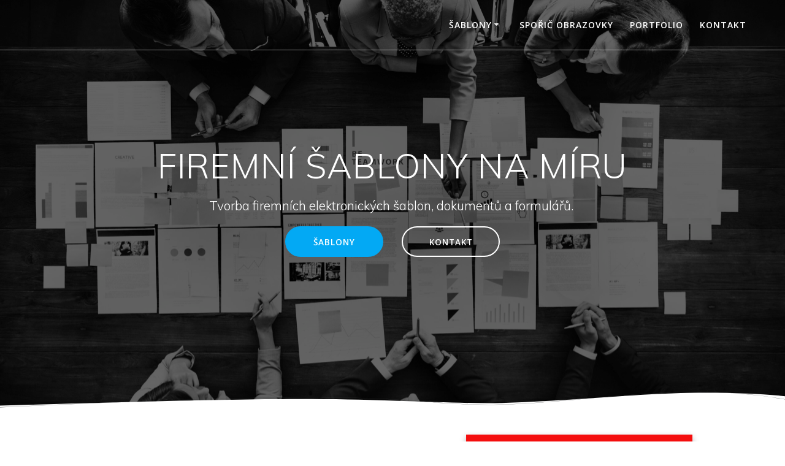

--- FILE ---
content_type: text/html; charset=UTF-8
request_url: https://firemni-sablony.cz/powerpoint-sablony/
body_size: 9951
content:
<!DOCTYPE html>
<html lang="cs">
<head>
    <meta charset="UTF-8">
    <meta name="viewport" content="width=device-width, initial-scale=1">
    <link rel="profile" href="https://gmpg.org/xfn/11">

	    <script>
        (function (exports, d) {
            var _isReady = false,
                _event,
                _fns = [];

            function onReady(event) {
                d.removeEventListener("DOMContentLoaded", onReady);
                _isReady = true;
                _event = event;
                _fns.forEach(function (_fn) {
                    var fn = _fn[0],
                        context = _fn[1];
                    fn.call(context || exports, window.jQuery);
                });
            }

            function onReadyIe(event) {
                if (d.readyState === "complete") {
                    d.detachEvent("onreadystatechange", onReadyIe);
                    _isReady = true;
                    _event = event;
                    _fns.forEach(function (_fn) {
                        var fn = _fn[0],
                            context = _fn[1];
                        fn.call(context || exports, event);
                    });
                }
            }

            d.addEventListener && d.addEventListener("DOMContentLoaded", onReady) ||
            d.attachEvent && d.attachEvent("onreadystatechange", onReadyIe);

            function domReady(fn, context) {
                if (_isReady) {
                    fn.call(context, _event);
                }

                _fns.push([fn, context]);
            }

            exports.mesmerizeDomReady = domReady;
        })(window, document);
    </script>
	<title>PowerPoint šablony &#8211; Firemní šablony</title>
<meta name='robots' content='max-image-preview:large' />
	<style>img:is([sizes="auto" i], [sizes^="auto," i]) { contain-intrinsic-size: 3000px 1500px }</style>
	<link rel='dns-prefetch' href='//fonts.googleapis.com' />
<link rel="alternate" type="application/rss+xml" title="Firemní šablony &raquo; RSS zdroj" href="https://firemni-sablony.cz/feed/" />
<link rel="alternate" type="application/rss+xml" title="Firemní šablony &raquo; RSS komentářů" href="https://firemni-sablony.cz/comments/feed/" />
<script type="text/javascript">
/* <![CDATA[ */
window._wpemojiSettings = {"baseUrl":"https:\/\/s.w.org\/images\/core\/emoji\/16.0.1\/72x72\/","ext":".png","svgUrl":"https:\/\/s.w.org\/images\/core\/emoji\/16.0.1\/svg\/","svgExt":".svg","source":{"concatemoji":"https:\/\/firemni-sablony.cz\/wp-includes\/js\/wp-emoji-release.min.js?ver=6.8.3"}};
/*! This file is auto-generated */
!function(s,n){var o,i,e;function c(e){try{var t={supportTests:e,timestamp:(new Date).valueOf()};sessionStorage.setItem(o,JSON.stringify(t))}catch(e){}}function p(e,t,n){e.clearRect(0,0,e.canvas.width,e.canvas.height),e.fillText(t,0,0);var t=new Uint32Array(e.getImageData(0,0,e.canvas.width,e.canvas.height).data),a=(e.clearRect(0,0,e.canvas.width,e.canvas.height),e.fillText(n,0,0),new Uint32Array(e.getImageData(0,0,e.canvas.width,e.canvas.height).data));return t.every(function(e,t){return e===a[t]})}function u(e,t){e.clearRect(0,0,e.canvas.width,e.canvas.height),e.fillText(t,0,0);for(var n=e.getImageData(16,16,1,1),a=0;a<n.data.length;a++)if(0!==n.data[a])return!1;return!0}function f(e,t,n,a){switch(t){case"flag":return n(e,"\ud83c\udff3\ufe0f\u200d\u26a7\ufe0f","\ud83c\udff3\ufe0f\u200b\u26a7\ufe0f")?!1:!n(e,"\ud83c\udde8\ud83c\uddf6","\ud83c\udde8\u200b\ud83c\uddf6")&&!n(e,"\ud83c\udff4\udb40\udc67\udb40\udc62\udb40\udc65\udb40\udc6e\udb40\udc67\udb40\udc7f","\ud83c\udff4\u200b\udb40\udc67\u200b\udb40\udc62\u200b\udb40\udc65\u200b\udb40\udc6e\u200b\udb40\udc67\u200b\udb40\udc7f");case"emoji":return!a(e,"\ud83e\udedf")}return!1}function g(e,t,n,a){var r="undefined"!=typeof WorkerGlobalScope&&self instanceof WorkerGlobalScope?new OffscreenCanvas(300,150):s.createElement("canvas"),o=r.getContext("2d",{willReadFrequently:!0}),i=(o.textBaseline="top",o.font="600 32px Arial",{});return e.forEach(function(e){i[e]=t(o,e,n,a)}),i}function t(e){var t=s.createElement("script");t.src=e,t.defer=!0,s.head.appendChild(t)}"undefined"!=typeof Promise&&(o="wpEmojiSettingsSupports",i=["flag","emoji"],n.supports={everything:!0,everythingExceptFlag:!0},e=new Promise(function(e){s.addEventListener("DOMContentLoaded",e,{once:!0})}),new Promise(function(t){var n=function(){try{var e=JSON.parse(sessionStorage.getItem(o));if("object"==typeof e&&"number"==typeof e.timestamp&&(new Date).valueOf()<e.timestamp+604800&&"object"==typeof e.supportTests)return e.supportTests}catch(e){}return null}();if(!n){if("undefined"!=typeof Worker&&"undefined"!=typeof OffscreenCanvas&&"undefined"!=typeof URL&&URL.createObjectURL&&"undefined"!=typeof Blob)try{var e="postMessage("+g.toString()+"("+[JSON.stringify(i),f.toString(),p.toString(),u.toString()].join(",")+"));",a=new Blob([e],{type:"text/javascript"}),r=new Worker(URL.createObjectURL(a),{name:"wpTestEmojiSupports"});return void(r.onmessage=function(e){c(n=e.data),r.terminate(),t(n)})}catch(e){}c(n=g(i,f,p,u))}t(n)}).then(function(e){for(var t in e)n.supports[t]=e[t],n.supports.everything=n.supports.everything&&n.supports[t],"flag"!==t&&(n.supports.everythingExceptFlag=n.supports.everythingExceptFlag&&n.supports[t]);n.supports.everythingExceptFlag=n.supports.everythingExceptFlag&&!n.supports.flag,n.DOMReady=!1,n.readyCallback=function(){n.DOMReady=!0}}).then(function(){return e}).then(function(){var e;n.supports.everything||(n.readyCallback(),(e=n.source||{}).concatemoji?t(e.concatemoji):e.wpemoji&&e.twemoji&&(t(e.twemoji),t(e.wpemoji)))}))}((window,document),window._wpemojiSettings);
/* ]]> */
</script>
<link rel='stylesheet' id='companion-bundle-css' href="" data-href='https://firemni-sablony.cz/wp-content/plugins/mesmerize-companion/theme-data/mesmerize/assets/css/companion.bundle.min.css?ver=1.6.110' type='text/css' media='all' />
<style id='wp-emoji-styles-inline-css' type='text/css'>

	img.wp-smiley, img.emoji {
		display: inline !important;
		border: none !important;
		box-shadow: none !important;
		height: 1em !important;
		width: 1em !important;
		margin: 0 0.07em !important;
		vertical-align: -0.1em !important;
		background: none !important;
		padding: 0 !important;
	}
</style>
<link rel='stylesheet' id='wp-block-library-css' href='https://firemni-sablony.cz/wp-includes/css/dist/block-library/style.min.css?ver=6.8.3' type='text/css' media='all' />
<style id='classic-theme-styles-inline-css' type='text/css'>
/*! This file is auto-generated */
.wp-block-button__link{color:#fff;background-color:#32373c;border-radius:9999px;box-shadow:none;text-decoration:none;padding:calc(.667em + 2px) calc(1.333em + 2px);font-size:1.125em}.wp-block-file__button{background:#32373c;color:#fff;text-decoration:none}
</style>
<style id='global-styles-inline-css' type='text/css'>
:root{--wp--preset--aspect-ratio--square: 1;--wp--preset--aspect-ratio--4-3: 4/3;--wp--preset--aspect-ratio--3-4: 3/4;--wp--preset--aspect-ratio--3-2: 3/2;--wp--preset--aspect-ratio--2-3: 2/3;--wp--preset--aspect-ratio--16-9: 16/9;--wp--preset--aspect-ratio--9-16: 9/16;--wp--preset--color--black: #000000;--wp--preset--color--cyan-bluish-gray: #abb8c3;--wp--preset--color--white: #ffffff;--wp--preset--color--pale-pink: #f78da7;--wp--preset--color--vivid-red: #cf2e2e;--wp--preset--color--luminous-vivid-orange: #ff6900;--wp--preset--color--luminous-vivid-amber: #fcb900;--wp--preset--color--light-green-cyan: #7bdcb5;--wp--preset--color--vivid-green-cyan: #00d084;--wp--preset--color--pale-cyan-blue: #8ed1fc;--wp--preset--color--vivid-cyan-blue: #0693e3;--wp--preset--color--vivid-purple: #9b51e0;--wp--preset--gradient--vivid-cyan-blue-to-vivid-purple: linear-gradient(135deg,rgba(6,147,227,1) 0%,rgb(155,81,224) 100%);--wp--preset--gradient--light-green-cyan-to-vivid-green-cyan: linear-gradient(135deg,rgb(122,220,180) 0%,rgb(0,208,130) 100%);--wp--preset--gradient--luminous-vivid-amber-to-luminous-vivid-orange: linear-gradient(135deg,rgba(252,185,0,1) 0%,rgba(255,105,0,1) 100%);--wp--preset--gradient--luminous-vivid-orange-to-vivid-red: linear-gradient(135deg,rgba(255,105,0,1) 0%,rgb(207,46,46) 100%);--wp--preset--gradient--very-light-gray-to-cyan-bluish-gray: linear-gradient(135deg,rgb(238,238,238) 0%,rgb(169,184,195) 100%);--wp--preset--gradient--cool-to-warm-spectrum: linear-gradient(135deg,rgb(74,234,220) 0%,rgb(151,120,209) 20%,rgb(207,42,186) 40%,rgb(238,44,130) 60%,rgb(251,105,98) 80%,rgb(254,248,76) 100%);--wp--preset--gradient--blush-light-purple: linear-gradient(135deg,rgb(255,206,236) 0%,rgb(152,150,240) 100%);--wp--preset--gradient--blush-bordeaux: linear-gradient(135deg,rgb(254,205,165) 0%,rgb(254,45,45) 50%,rgb(107,0,62) 100%);--wp--preset--gradient--luminous-dusk: linear-gradient(135deg,rgb(255,203,112) 0%,rgb(199,81,192) 50%,rgb(65,88,208) 100%);--wp--preset--gradient--pale-ocean: linear-gradient(135deg,rgb(255,245,203) 0%,rgb(182,227,212) 50%,rgb(51,167,181) 100%);--wp--preset--gradient--electric-grass: linear-gradient(135deg,rgb(202,248,128) 0%,rgb(113,206,126) 100%);--wp--preset--gradient--midnight: linear-gradient(135deg,rgb(2,3,129) 0%,rgb(40,116,252) 100%);--wp--preset--font-size--small: 13px;--wp--preset--font-size--medium: 20px;--wp--preset--font-size--large: 36px;--wp--preset--font-size--x-large: 42px;--wp--preset--spacing--20: 0.44rem;--wp--preset--spacing--30: 0.67rem;--wp--preset--spacing--40: 1rem;--wp--preset--spacing--50: 1.5rem;--wp--preset--spacing--60: 2.25rem;--wp--preset--spacing--70: 3.38rem;--wp--preset--spacing--80: 5.06rem;--wp--preset--shadow--natural: 6px 6px 9px rgba(0, 0, 0, 0.2);--wp--preset--shadow--deep: 12px 12px 50px rgba(0, 0, 0, 0.4);--wp--preset--shadow--sharp: 6px 6px 0px rgba(0, 0, 0, 0.2);--wp--preset--shadow--outlined: 6px 6px 0px -3px rgba(255, 255, 255, 1), 6px 6px rgba(0, 0, 0, 1);--wp--preset--shadow--crisp: 6px 6px 0px rgba(0, 0, 0, 1);}:where(.is-layout-flex){gap: 0.5em;}:where(.is-layout-grid){gap: 0.5em;}body .is-layout-flex{display: flex;}.is-layout-flex{flex-wrap: wrap;align-items: center;}.is-layout-flex > :is(*, div){margin: 0;}body .is-layout-grid{display: grid;}.is-layout-grid > :is(*, div){margin: 0;}:where(.wp-block-columns.is-layout-flex){gap: 2em;}:where(.wp-block-columns.is-layout-grid){gap: 2em;}:where(.wp-block-post-template.is-layout-flex){gap: 1.25em;}:where(.wp-block-post-template.is-layout-grid){gap: 1.25em;}.has-black-color{color: var(--wp--preset--color--black) !important;}.has-cyan-bluish-gray-color{color: var(--wp--preset--color--cyan-bluish-gray) !important;}.has-white-color{color: var(--wp--preset--color--white) !important;}.has-pale-pink-color{color: var(--wp--preset--color--pale-pink) !important;}.has-vivid-red-color{color: var(--wp--preset--color--vivid-red) !important;}.has-luminous-vivid-orange-color{color: var(--wp--preset--color--luminous-vivid-orange) !important;}.has-luminous-vivid-amber-color{color: var(--wp--preset--color--luminous-vivid-amber) !important;}.has-light-green-cyan-color{color: var(--wp--preset--color--light-green-cyan) !important;}.has-vivid-green-cyan-color{color: var(--wp--preset--color--vivid-green-cyan) !important;}.has-pale-cyan-blue-color{color: var(--wp--preset--color--pale-cyan-blue) !important;}.has-vivid-cyan-blue-color{color: var(--wp--preset--color--vivid-cyan-blue) !important;}.has-vivid-purple-color{color: var(--wp--preset--color--vivid-purple) !important;}.has-black-background-color{background-color: var(--wp--preset--color--black) !important;}.has-cyan-bluish-gray-background-color{background-color: var(--wp--preset--color--cyan-bluish-gray) !important;}.has-white-background-color{background-color: var(--wp--preset--color--white) !important;}.has-pale-pink-background-color{background-color: var(--wp--preset--color--pale-pink) !important;}.has-vivid-red-background-color{background-color: var(--wp--preset--color--vivid-red) !important;}.has-luminous-vivid-orange-background-color{background-color: var(--wp--preset--color--luminous-vivid-orange) !important;}.has-luminous-vivid-amber-background-color{background-color: var(--wp--preset--color--luminous-vivid-amber) !important;}.has-light-green-cyan-background-color{background-color: var(--wp--preset--color--light-green-cyan) !important;}.has-vivid-green-cyan-background-color{background-color: var(--wp--preset--color--vivid-green-cyan) !important;}.has-pale-cyan-blue-background-color{background-color: var(--wp--preset--color--pale-cyan-blue) !important;}.has-vivid-cyan-blue-background-color{background-color: var(--wp--preset--color--vivid-cyan-blue) !important;}.has-vivid-purple-background-color{background-color: var(--wp--preset--color--vivid-purple) !important;}.has-black-border-color{border-color: var(--wp--preset--color--black) !important;}.has-cyan-bluish-gray-border-color{border-color: var(--wp--preset--color--cyan-bluish-gray) !important;}.has-white-border-color{border-color: var(--wp--preset--color--white) !important;}.has-pale-pink-border-color{border-color: var(--wp--preset--color--pale-pink) !important;}.has-vivid-red-border-color{border-color: var(--wp--preset--color--vivid-red) !important;}.has-luminous-vivid-orange-border-color{border-color: var(--wp--preset--color--luminous-vivid-orange) !important;}.has-luminous-vivid-amber-border-color{border-color: var(--wp--preset--color--luminous-vivid-amber) !important;}.has-light-green-cyan-border-color{border-color: var(--wp--preset--color--light-green-cyan) !important;}.has-vivid-green-cyan-border-color{border-color: var(--wp--preset--color--vivid-green-cyan) !important;}.has-pale-cyan-blue-border-color{border-color: var(--wp--preset--color--pale-cyan-blue) !important;}.has-vivid-cyan-blue-border-color{border-color: var(--wp--preset--color--vivid-cyan-blue) !important;}.has-vivid-purple-border-color{border-color: var(--wp--preset--color--vivid-purple) !important;}.has-vivid-cyan-blue-to-vivid-purple-gradient-background{background: var(--wp--preset--gradient--vivid-cyan-blue-to-vivid-purple) !important;}.has-light-green-cyan-to-vivid-green-cyan-gradient-background{background: var(--wp--preset--gradient--light-green-cyan-to-vivid-green-cyan) !important;}.has-luminous-vivid-amber-to-luminous-vivid-orange-gradient-background{background: var(--wp--preset--gradient--luminous-vivid-amber-to-luminous-vivid-orange) !important;}.has-luminous-vivid-orange-to-vivid-red-gradient-background{background: var(--wp--preset--gradient--luminous-vivid-orange-to-vivid-red) !important;}.has-very-light-gray-to-cyan-bluish-gray-gradient-background{background: var(--wp--preset--gradient--very-light-gray-to-cyan-bluish-gray) !important;}.has-cool-to-warm-spectrum-gradient-background{background: var(--wp--preset--gradient--cool-to-warm-spectrum) !important;}.has-blush-light-purple-gradient-background{background: var(--wp--preset--gradient--blush-light-purple) !important;}.has-blush-bordeaux-gradient-background{background: var(--wp--preset--gradient--blush-bordeaux) !important;}.has-luminous-dusk-gradient-background{background: var(--wp--preset--gradient--luminous-dusk) !important;}.has-pale-ocean-gradient-background{background: var(--wp--preset--gradient--pale-ocean) !important;}.has-electric-grass-gradient-background{background: var(--wp--preset--gradient--electric-grass) !important;}.has-midnight-gradient-background{background: var(--wp--preset--gradient--midnight) !important;}.has-small-font-size{font-size: var(--wp--preset--font-size--small) !important;}.has-medium-font-size{font-size: var(--wp--preset--font-size--medium) !important;}.has-large-font-size{font-size: var(--wp--preset--font-size--large) !important;}.has-x-large-font-size{font-size: var(--wp--preset--font-size--x-large) !important;}
:where(.wp-block-post-template.is-layout-flex){gap: 1.25em;}:where(.wp-block-post-template.is-layout-grid){gap: 1.25em;}
:where(.wp-block-columns.is-layout-flex){gap: 2em;}:where(.wp-block-columns.is-layout-grid){gap: 2em;}
:root :where(.wp-block-pullquote){font-size: 1.5em;line-height: 1.6;}
</style>
<link rel='stylesheet' id='contact-form-7-css' href='https://firemni-sablony.cz/wp-content/plugins/contact-form-7/includes/css/styles.css?ver=5.3' type='text/css' media='all' />
<link rel='stylesheet' id='hfe-style-css' href='https://firemni-sablony.cz/wp-content/plugins/header-footer-elementor/assets/css/header-footer-elementor.css?ver=1.5.3' type='text/css' media='all' />
<link rel='stylesheet' id='elementor-icons-css' href='https://firemni-sablony.cz/wp-content/plugins/elementor/assets/lib/eicons/css/elementor-icons.min.css?ver=5.9.1' type='text/css' media='all' />
<link rel='stylesheet' id='elementor-animations-css' href='https://firemni-sablony.cz/wp-content/plugins/elementor/assets/lib/animations/animations.min.css?ver=3.0.13' type='text/css' media='all' />
<link rel='stylesheet' id='elementor-frontend-legacy-css' href='https://firemni-sablony.cz/wp-content/plugins/elementor/assets/css/frontend-legacy.min.css?ver=3.0.13' type='text/css' media='all' />
<link rel='stylesheet' id='elementor-frontend-css' href='https://firemni-sablony.cz/wp-content/plugins/elementor/assets/css/frontend.min.css?ver=3.0.13' type='text/css' media='all' />
<link rel='stylesheet' id='elementor-post-17-css' href='https://firemni-sablony.cz/wp-content/uploads/elementor/css/post-17.css?ver=1604928902' type='text/css' media='all' />
<link rel='stylesheet' id='elementor-global-css' href='https://firemni-sablony.cz/wp-content/uploads/elementor/css/global.css?ver=1605020182' type='text/css' media='all' />
<link rel='stylesheet' id='mesmerize-style-css' href='https://firemni-sablony.cz/wp-content/themes/mesmerize/style.min.css?ver=1.6.145' type='text/css' media='all' />
<style id='mesmerize-style-inline-css' type='text/css'>
img.logo.dark, img.custom-logo{width:auto;max-height:70px !important;}
/** cached kirki style */@media screen and (min-width: 768px){.header-homepage{background-position:center center;}}.header-homepage:not(.header-slide).color-overlay:before{background:#000000;}.header-homepage:not(.header-slide) .background-overlay,.header-homepage:not(.header-slide).color-overlay::before{opacity:0.6;}.mesmerize-front-page .header-separator .svg-white-bg{fill:rgb(255,255,255)!important;}.mesmerize-front-page .header-separator path.svg-accent{stroke:rgba(54,55,56,0.858)!important;}.mesmerize-front-page .header-separator svg{height:30px!important;}.header.color-overlay:before{background:#000000;}.header .background-overlay,.header.color-overlay::before{opacity:0.6;}.header.color-overlay:after{filter:invert(0%) ;}.header-homepage .header-description-row{padding-top:14%;padding-bottom:14%;}.inner-header-description{padding-top:8%;padding-bottom:8%;}.mesmerize-front-page .navigation-bar.bordered{border-bottom-color:rgba(255, 255, 255, 0.5);border-bottom-width:1px;border-bottom-style:solid;}.mesmerize-inner-page .navigation-bar.bordered{border-bottom-color:rgba(255, 255, 255, 0.5);border-bottom-width:1px;border-bottom-style:solid;}@media screen and (max-width:767px){.header-homepage .header-description-row{padding-top:10%;padding-bottom:10%;}}@media only screen and (min-width: 768px){.header-content .align-holder{width:85%!important;}.inner-header-description{text-align:center!important;}}
</style>
<link rel='stylesheet' id='mesmerize-style-bundle-css' href='https://firemni-sablony.cz/wp-content/themes/mesmerize/assets/css/theme.bundle.min.css?ver=1.6.145' type='text/css' media='all' />
<link rel='stylesheet' id='mesmerize-fonts-css' href="" data-href='https://fonts.googleapis.com/css?family=Open+Sans%3A300%2C400%2C600%2C700%7CMuli%3A300%2C300italic%2C400%2C400italic%2C600%2C600italic%2C700%2C700italic%2C900%2C900italic%7CPlayfair+Display%3A400%2C400italic%2C700%2C700italic&#038;subset=latin%2Clatin-ext&#038;display=swap' type='text/css' media='all' />
<link rel='stylesheet' id='google-fonts-1-css' href="" data-href='https://fonts.googleapis.com/css?family=Roboto%3A100%2C100italic%2C200%2C200italic%2C300%2C300italic%2C400%2C400italic%2C500%2C500italic%2C600%2C600italic%2C700%2C700italic%2C800%2C800italic%2C900%2C900italic%7CRoboto+Slab%3A100%2C100italic%2C200%2C200italic%2C300%2C300italic%2C400%2C400italic%2C500%2C500italic%2C600%2C600italic%2C700%2C700italic%2C800%2C800italic%2C900%2C900italic&#038;subset=latin-ext&#038;ver=6.8.3' type='text/css' media='all' />
<script type="text/javascript" src="https://firemni-sablony.cz/wp-includes/js/jquery/jquery.min.js?ver=3.7.1" id="jquery-core-js"></script>
<script type="text/javascript" src="https://firemni-sablony.cz/wp-includes/js/jquery/jquery-migrate.min.js?ver=3.4.1" id="jquery-migrate-js"></script>
<script type="text/javascript" id="jquery-js-after">
/* <![CDATA[ */
    
        (function () {
            function setHeaderTopSpacing() {

                setTimeout(function() {
                  var headerTop = document.querySelector('.header-top');
                  var headers = document.querySelectorAll('.header-wrapper .header,.header-wrapper .header-homepage');

                  for (var i = 0; i < headers.length; i++) {
                      var item = headers[i];
                      item.style.paddingTop = headerTop.getBoundingClientRect().height + "px";
                  }

                    var languageSwitcher = document.querySelector('.mesmerize-language-switcher');

                    if(languageSwitcher){
                        languageSwitcher.style.top = "calc( " +  headerTop.getBoundingClientRect().height + "px + 1rem)" ;
                    }
                    
                }, 100);

             
            }

            window.addEventListener('resize', setHeaderTopSpacing);
            window.mesmerizeSetHeaderTopSpacing = setHeaderTopSpacing
            mesmerizeDomReady(setHeaderTopSpacing);
        })();
    
    
/* ]]> */
</script>
<link rel="https://api.w.org/" href="https://firemni-sablony.cz/wp-json/" /><link rel="alternate" title="JSON" type="application/json" href="https://firemni-sablony.cz/wp-json/wp/v2/pages/239" /><link rel="EditURI" type="application/rsd+xml" title="RSD" href="https://firemni-sablony.cz/xmlrpc.php?rsd" />
<meta name="generator" content="WordPress 6.8.3" />
<link rel="canonical" href="https://firemni-sablony.cz/powerpoint-sablony/" />
<link rel='shortlink' href='https://firemni-sablony.cz/?p=239' />
<link rel="alternate" title="oEmbed (JSON)" type="application/json+oembed" href="https://firemni-sablony.cz/wp-json/oembed/1.0/embed?url=https%3A%2F%2Ffiremni-sablony.cz%2Fpowerpoint-sablony%2F" />
<link rel="alternate" title="oEmbed (XML)" type="text/xml+oembed" href="https://firemni-sablony.cz/wp-json/oembed/1.0/embed?url=https%3A%2F%2Ffiremni-sablony.cz%2Fpowerpoint-sablony%2F&#038;format=xml" />
    <style data-name="header-overlap-with">
        @media screen and (min-width: 768px) {
            .mesmerize-front-page.overlap-first-section:not(.mesmerize-front-page-with-slider) .header-homepage {
                padding-bottom: 75px;
            }

            .mesmerize-front-page.overlap-first-section:not(.mesmerize-front-page-with-slider) .page-content div[data-overlap]:first-of-type > div:not([class*="section-separator"]) {
                margin-top: -75px;
            }
        }
    </style>
    <!-- Analytics by WP Statistics - https://wp-statistics.com -->

    
    <style type="text/css" data-name="custom-mobile-image-position">
        @media screen and (max-width: 767px) {
            /*Custom mobile position*/
        .header-homepage {
            background-position: 50% 0px;
        }
        }
    </style>

    
        <script type="text/javascript" data-name="async-styles">
        (function () {
            var links = document.querySelectorAll('link[data-href]');
            for (var i = 0; i < links.length; i++) {
                var item = links[i];
                item.href = item.getAttribute('data-href')
            }
        })();
    </script>
	<style type="text/css">.recentcomments a{display:inline !important;padding:0 !important;margin:0 !important;}</style><style type="text/css" id="custom-background-css">
body.custom-background { background-color: #e5e1dc; }
</style>
	<link rel="icon" href="https://firemni-sablony.cz/wp-content/uploads/2020/11/cropped-test-32x32.png" sizes="32x32" />
<link rel="icon" href="https://firemni-sablony.cz/wp-content/uploads/2020/11/cropped-test-192x192.png" sizes="192x192" />
<link rel="apple-touch-icon" href="https://firemni-sablony.cz/wp-content/uploads/2020/11/cropped-test-180x180.png" />
<meta name="msapplication-TileImage" content="https://firemni-sablony.cz/wp-content/uploads/2020/11/cropped-test-270x270.png" />
    <style id="page-content-custom-styles">
        [data-id="about--1"] .overlay-box .overlay-box-offset{
	border-color:transparent;
	background-color:rgb(244, 14, 14);
	transform:translate(19%,-14%);
	width:97%;
	height:142%;

}
    </style>
        <style data-name="background-content-colors">
        .mesmerize-inner-page .page-content,
        .mesmerize-inner-page .content,
        .mesmerize-front-page.mesmerize-content-padding .page-content {
            background-color: #e5e1dc;
        }
    </style>
    </head>

<body data-rsssl=1 class="wp-singular page-template page-template-page-templates page-template-homepage page-template-page-templateshomepage-php page page-id-239 custom-background wp-custom-logo wp-theme-mesmerize overlap-first-section ehf-template-mesmerize ehf-stylesheet-mesmerize mesmerize-front-page elementor-default elementor-kit-17 mesmerize-content-no-padding ">
<style>
.screen-reader-text[href="#page-content"]:focus {
   background-color: #f1f1f1;
   border-radius: 3px;
   box-shadow: 0 0 2px 2px rgba(0, 0, 0, 0.6);
   clip: auto !important;
   clip-path: none;
   color: #21759b;

}
</style>
<a class="skip-link screen-reader-text" href="#page-content">Přeskočit na obsah</a>
<div id="page-top" class="header-top homepage">
		<div class="navigation-bar bordered homepage"  data-sticky='0'  data-sticky-mobile='1'  data-sticky-to='top' >
    <div class="navigation-wrapper ">
    	<div class="row basis-auto">
	        <div class="logo_col col-xs col-sm-fit">
	            <a href="https://firemni-sablony.cz/" class="custom-logo-link" data-type="group"  data-dynamic-mod="true" rel="home"><img width="1" height="1" src="https://firemni-sablony.cz/wp-content/uploads/2020/11/logo.png" class="custom-logo" alt="Firemní šablony" decoding="async" /></a>	        </div>
	        <div class="main_menu_col col-xs">
	            <div id="mainmenu_container" class="row"><ul id="main_menu" class="active-line-bottom main-menu dropdown-menu"><li id="menu-item-162" class="menu-item menu-item-type-post_type menu-item-object-page menu-item-home menu-item-has-children menu-item-162"><a href="https://firemni-sablony.cz/">Šablony</a>
<ul class="sub-menu">
	<li id="menu-item-232" class="menu-item menu-item-type-custom menu-item-object-custom menu-item-232"><a href="https://firemni-sablony.cz/word-sablony/#word">Word šablony</a></li>
	<li id="menu-item-235" class="menu-item menu-item-type-custom menu-item-object-custom menu-item-235"><a href="https://firemni-sablony.cz/sporic-obrazovky/#sporic">Sporic</a></li>
	<li id="menu-item-236" class="menu-item menu-item-type-custom menu-item-object-custom menu-item-236"><a href="https://firemni-sablony.cz/excel-sablony/#excel">Excel šablony</a></li>
	<li id="menu-item-217" class="menu-item menu-item-type-custom menu-item-object-custom menu-item-217"><a href="https://firemni-sablony.cz/formulare/#formulare">Formuláře</a></li>
</ul>
</li>
<li id="menu-item-394" class="menu-item menu-item-type-post_type menu-item-object-page menu-item-394"><a href="https://firemni-sablony.cz/sporic-obrazovky/">Spořič obrazovky</a></li>
<li id="menu-item-268" class="menu-item menu-item-type-custom menu-item-object-custom menu-item-268"><a href="/firemni-sablony/#klienti">Portfolio</a></li>
<li id="menu-item-201" class="menu-item menu-item-type-custom menu-item-object-custom menu-item-201"><a href="/kontakt/#adresa-1">Kontakt</a></li>
</ul></div>    <a href="#" data-component="offcanvas" data-target="#offcanvas-wrapper" data-direction="right" data-width="300px" data-push="false">
        <div class="bubble"></div>
        <i class="fa fa-bars"></i>
    </a>
    <div id="offcanvas-wrapper" class="hide force-hide  offcanvas-right">
        <div class="offcanvas-top">
            <div class="logo-holder">
                <a href="https://firemni-sablony.cz/" class="custom-logo-link" data-type="group"  data-dynamic-mod="true" rel="home"><img width="1" height="1" src="https://firemni-sablony.cz/wp-content/uploads/2020/11/logo.png" class="custom-logo" alt="Firemní šablony" decoding="async" /></a>            </div>
        </div>
        <div id="offcanvas-menu" class="menu-menu-1-container"><ul id="offcanvas_menu" class="offcanvas_menu"><li class="menu-item menu-item-type-post_type menu-item-object-page menu-item-home menu-item-has-children menu-item-162"><a href="https://firemni-sablony.cz/">Šablony</a>
<ul class="sub-menu">
	<li class="menu-item menu-item-type-custom menu-item-object-custom menu-item-232"><a href="https://firemni-sablony.cz/word-sablony/#word">Word šablony</a></li>
	<li class="menu-item menu-item-type-custom menu-item-object-custom menu-item-235"><a href="https://firemni-sablony.cz/sporic-obrazovky/#sporic">Sporic</a></li>
	<li class="menu-item menu-item-type-custom menu-item-object-custom menu-item-236"><a href="https://firemni-sablony.cz/excel-sablony/#excel">Excel šablony</a></li>
	<li class="menu-item menu-item-type-custom menu-item-object-custom menu-item-217"><a href="https://firemni-sablony.cz/formulare/#formulare">Formuláře</a></li>
</ul>
</li>
<li class="menu-item menu-item-type-post_type menu-item-object-page menu-item-394"><a href="https://firemni-sablony.cz/sporic-obrazovky/">Spořič obrazovky</a></li>
<li class="menu-item menu-item-type-custom menu-item-object-custom menu-item-268"><a href="/firemni-sablony/#klienti">Portfolio</a></li>
<li class="menu-item menu-item-type-custom menu-item-object-custom menu-item-201"><a href="/kontakt/#adresa-1">Kontakt</a></li>
</ul></div>
            </div>
    	        </div>
	    </div>
    </div>
</div>
</div>


<div id="page" class="site">

	<div class="header-wrapper">
   <div  class='header-homepage  color-overlay' style='; background-image:url(&quot;https://firemni-sablony.cz/wp-content/uploads/2020/11/business-people-analyzing-statistics-financial-concept-scaled.jpg&quot;); background-color:#6A73DA' data-parallax-depth='20'>
                  
    <div class="header-description gridContainer content-on-center">
        <div class="row header-description-row middle-sm">
    <div class="header-content header-content-centered col-md col-xs-12">
        <div class="align-holder center">
            <h1 class="hero-title">FIREMNÍ ŠABLONY NA MÍRU</h1><p class="header-subtitle">Tvorba firemních elektronických šablon, dokumentů a formulářů.&nbsp;</p><div data-dynamic-mod-container class="header-buttons-wrapper"><a class="button big color1 round" target="_self" href="https://firemni-sablony.cz/firemni-sablony/#sablony" >ŠABLONY</a><a class="button big color-white round outline" target="_self" href="https://firemni-sablony.cz/kontakt/#adresa-1" >KONTAKT</a></div>        </div>
    </div>
</div>
    </div>
    
        <script>
		if (window.mesmerizeSetHeaderTopSpacing) {
			window.mesmerizeSetHeaderTopSpacing();
		}
    </script>
    
      <div class="header-separator header-separator-bottom "><svg class="mesmerize" preserveAspectRatio="none" width="1000" height="100" viewBox="0 0 1000 100" xmlns="http://www.w3.org/2000/svg">

    <g fill="none">
        <path class="svg-white-bg" d="M-1.23 78.87c186.267-24.436 314.878-36.485 385.833-36.147 106.432.506 167.531 21.933 236.417 21.933s183.312-50.088 254.721-55.62c47.606-3.688 89.283 2.613 125.03 18.901v72.063l-1002 1.278v-22.408z" fill="#000"/>
        <path class="svg-accent" d="M-1.23 87.791c171.627-34.447 300.773-52.658 387.438-54.634 129.998-2.964 166.902 40.422 235.909 40.422s175.29-63.463 246.825-68.994c47.69-3.687 91.633 10.063 131.828 41.25" stroke="#50E3C2" stroke-width="1"/>
    </g>
</svg></div>         </div>
</div>

    <div id='page-content' class="page-content">
        <div class="content">
            <div  data-label="PowerPoint" data-id="about--1" data-export-id="about-9" data-category="about" class="about-9 content-section content-section-spacing" id="powerpoint" style="background-color: rgb(255, 255, 255); background-image: none;"><div  class="gridContainer"> <div  class="row middle-sm text-center"><div  class="col-sm-5 space-bottom-xs content-column content-left-sm" data-type="column">  <h2  class="">MS  POWERPOINT</h2> <p  class="">•	řešení konkrétního zadání<br >•	výroba firemních templates (šablon) 
<br >•	práce s grafickým manuálem<br >•	grafická úprava a sjednocení prezentací<br >• časování, animace a přechody prezentací<br >•	změna rozlišení snímků, orientace stránek<br >•	vkládání audia a videa<br >•	sjednocení hladiny zvuku na stejnou úroveň<br >•	převod prezentací do jiných formátů
<br >• nekonečné reklamní smyčky</p> <div  class="">







</div></div> <div  class="col-sm-7 flexbox flexbox middle-xs center-xs space-bottom-xs"><div  class="overlay-box flexbox middle-xs center-xs overlay-holder "> <div  class="overlay-box-offset shadow-medium bg-color2 hide-xs offset-background"></div> <a  data-cp-link="1" href="#" target="_self" rel="noopener noreferrer"><img decoding="async"  class="flexbox shadow-large img1" src="https://firemni-sablony.cz/wp-content/uploads/2020/11/Nabidka_spravy.png" data-size="600x400" alt="" title="letters-1-1483547-640x480"></a></div> </div></div> </div></div><div  data-label="Portfolio" data-id="portfolio--1" data-export-id="portfolio-4" data-category="portfolio" class="portfolio-4 content-section content-section-spacing-top" id="portfolio-1" style="background-color: rgb(245, 250, 253); background-image: none;"><div  class="gridContainer"> <div  class="row text-center"><div  class="section-title-col" data-type="column"> <h2  class="">UKÁZKY</h2> <p  class="lead">Výběr ukázek z PowerPointových šablon.</p></div> </div> <div  data-type="row" class="row" data-fixed="true">      <div  class="col-xs-12 col-sm-3 no-gutter-col col-md-4"><div  class="contentswap-effect" data-hover-fx="portfolio-4"> <div  class="initial-image"> <img decoding="async"  data-size="542x360" src="https://firemni-sablony.cz/wp-content/uploads/2021/01/Snimek2.jpg"></div> <div  class="overlay bg-color1"></div> <div  class="swap-inner col-xs-12"> <div  class="row full-height-row middle-xs middle-sm"> <div  class="col-xs-12 text-center content-holder"> <a  href="https://firemni-sablony.cz/powerpoint-sablony" target="_self" rel="noopener noreferrer"><i  class="fa icon portfolio-icon fa-search big" aria-hidden="true"></i></a></div> </div></div> </div></div> <div  class="col-xs-12 col-sm-3 no-gutter-col col-md-4"><div  class="contentswap-effect" data-hover-fx="portfolio-4"> <div  class="initial-image"> <img decoding="async"  data-size="542x360" src="https://firemni-sablony.cz/wp-content/uploads/2021/01/Snimek3.jpg"></div> <div  class="overlay bg-color1"></div> <div  class="swap-inner col-xs-12"> <div  class="row full-height-row middle-xs middle-sm"> <div  class="col-xs-12 text-center content-holder"> <a  href="https://firemni-sablony.cz/powerpoint-sablony" target="_self" rel="noopener noreferrer"><i  class="fa icon portfolio-icon fa-search big" aria-hidden="true"></i></a></div> </div></div> </div></div><div  class="col-xs-12 col-sm-3 no-gutter-col col-md-4"><div  class="contentswap-effect" data-hover-fx="portfolio-4"> <div  class="initial-image"> <img decoding="async"  data-size="542x360" src="https://firemni-sablony.cz/wp-content/uploads/2021/01/Tiger_Template-Snimek6.jpg"></div> <div  class="overlay bg-color1"></div> <div  class="swap-inner col-xs-12"> <div  class="row full-height-row middle-xs middle-sm"> <div  class="col-xs-12 text-center content-holder"> <a  href="https://firemni-sablony.cz/powerpoint-sablony" target="_self" rel="noopener noreferrer"><i  class="fa icon portfolio-icon fa-search big" aria-hidden="true"></i></a></div> </div></div> </div></div><div  class="col-xs-12 col-sm-3 no-gutter-col col-md-4"><div  class="contentswap-effect" data-hover-fx="portfolio-4"> <div  class="initial-image"> <img decoding="async"  data-size="542x360" src="https://firemni-sablony.cz/wp-content/uploads/2021/01/Tiger_Template-Snimek11.jpg"></div> <div  class="overlay bg-color1"></div> <div  class="swap-inner col-xs-12"> <div  class="row full-height-row middle-xs middle-sm"> <div  class="col-xs-12 text-center content-holder"> <a  href="https://firemni-sablony.cz/powerpoint-sablony" target="_self" rel="noopener noreferrer"><i  class="fa icon portfolio-icon fa-search big" aria-hidden="true"></i></a></div> </div></div> </div></div><div  class="col-xs-12 col-sm-3 no-gutter-col col-md-4"> <div  class="contentswap-effect" data-hover-fx="portfolio-4"> <div  class="initial-image"> <img decoding="async"  data-size="542x360" src="https://firemni-sablony.cz/wp-content/uploads/2021/01/Tiger_Template-Snimek4.jpg"></div> <div  class="overlay bg-color1"></div> <div  class="swap-inner col-xs-12"> <div  class="row full-height-row middle-xs middle-sm"> <div  class="col-xs-12 text-center content-holder"> <a  href="https://firemni-sablony.cz/powerpoint-sablony" target="_self" rel="noopener noreferrer"><i  class="fa icon portfolio-icon fa-search big" aria-hidden="true"></i></a></div> </div></div> </div></div><div  class="col-xs-12 col-sm-3 no-gutter-col col-md-4"><div  class="contentswap-effect" data-hover-fx="portfolio-4"> <div  class="initial-image"> <img decoding="async"  data-size="542x360" src="https://firemni-sablony.cz/wp-content/uploads/2021/01/Tiger_Template-Snimek13.jpg"></div> <div  class="overlay bg-color1"></div> <div  class="swap-inner col-xs-12"> <div  class="row full-height-row middle-xs middle-sm"> <div  class="col-xs-12 text-center content-holder"> <a  href="https://firemni-sablony.cz/powerpoint-sablony" target="_self" rel="noopener noreferrer"><i  class="fa icon portfolio-icon fa-search big" aria-hidden="true"></i></a></div> </div></div> </div></div><div  class="col-xs-12 col-sm-3 no-gutter-col col-md-4"><div  class="contentswap-effect" data-hover-fx="portfolio-4"> <div  class="initial-image"> <img decoding="async"  data-size="542x360" src="https://firemni-sablony.cz/wp-content/uploads/2021/01/Snimek1.jpg"></div> <div  class="overlay bg-color1"></div> <div  class="swap-inner col-xs-12"> <div  class="row full-height-row middle-xs middle-sm"> <div  class="col-xs-12 text-center content-holder"> <a  href="https://firemni-sablony.cz/powerpoint-sablony" target="_self" rel="noopener noreferrer"><i  class="fa icon portfolio-icon fa-search big" aria-hidden="true"></i></a></div> </div></div> </div></div>  </div></div> </div><div  data-label="Adresa" data-id="team--1" data-export-id="team-5" data-category="team" class="team-5 content-section content-section-spacing" id="adresa-1" style="background-color: rgb(255, 255, 255); background-image: none;"><div  class="gridContainer"> <div  class="row text-center"><div  class="section-title-col" data-type="column"> <h2  class="">Petr Vojkůvka</h2> <p  class="lead">tel.: +420 773 226 198
</p><a  class="button blue" href="mailto:info@firemni-sablony.cz" target="_blank" data-cp-link="1" rel="noopener noreferrer">info@firemni-sablony.cz</a></div> </div> <div  class="row spaced-cols content-center-sm center-sm" data-type="row"> <div  class="col-xs-12 col-sm-6 col-padding col-md-4 "> <div  class="row "> <div  data-type="column" class="col-xs-12 col-sm-12"> <h4  class="font-500">Fakturační údaje:</h4>   <p  class="">Petr Vojkůvka<br >Nad Vsí 603
<br >278 01 Kralupy nad Vltavou
<br ><br >IČ:&nbsp;87957141
<br >
<br >Č. účtu: 670100-2209013055/6210</p> <div  class="social-icons-group" data-type="group"> <a  href="#" target="_self" data-reiki-hidden="true" rel="noopener noreferrer"><i  class="gray fa icon fa-facebook-square"></i></a> <a  href="#" target="_self" data-reiki-hidden="true" rel="noopener noreferrer"><i  class="gray fa icon fa-twitter-square"></i></a> <a  href="#" target="_self" data-reiki-hidden="true" rel="noopener noreferrer"><i  class="gray fa icon fa-linkedin-square"></i></a> <a  href="#" target="_self" data-reiki-hidden="true" rel="noopener noreferrer"><i  class="gray fa icon fa-google-plus-square"></i></a></div> </div></div> </div>       </div> </div></div>        </div>
    </div>

<div  class='footer footer-simple'>
    <div  class='footer-content center-xs'>
        <div class="gridContainer">
	        <div class="row middle-xs footer-content-row">
	            <div class="footer-content-col col-xs-12">
	                    <p  class="copyright">&copy;&nbsp;&nbsp;2026&nbsp;Firemní šablony.&nbsp;Vytvořeno pomocí WordPressu a <a target="_blank" href="https://extendthemes.com/go/built-with-mesmerize/" class="mesmerize-theme-link">šablony Mesmerize</a></p>	            </div>
	        </div>
	    </div>
    </div>
</div>
	</div>
<script type="speculationrules">
{"prefetch":[{"source":"document","where":{"and":[{"href_matches":"\/*"},{"not":{"href_matches":["\/wp-*.php","\/wp-admin\/*","\/wp-content\/uploads\/*","\/wp-content\/*","\/wp-content\/plugins\/*","\/wp-content\/themes\/mesmerize\/*","\/*\\?(.+)"]}},{"not":{"selector_matches":"a[rel~=\"nofollow\"]"}},{"not":{"selector_matches":".no-prefetch, .no-prefetch a"}}]},"eagerness":"conservative"}]}
</script>
<script type="text/javascript"  defer="defer" src="https://firemni-sablony.cz/wp-content/plugins/mesmerize-companion/theme-data/mesmerize/assets/js/companion.bundle.min.js?ver=1.6.110" id="companion-bundle-js"></script>
<script type="text/javascript" id="contact-form-7-js-extra">
/* <![CDATA[ */
var wpcf7 = {"apiSettings":{"root":"https:\/\/firemni-sablony.cz\/wp-json\/contact-form-7\/v1","namespace":"contact-form-7\/v1"}};
/* ]]> */
</script>
<script type="text/javascript" src="https://firemni-sablony.cz/wp-content/plugins/contact-form-7/includes/js/scripts.js?ver=5.3" id="contact-form-7-js"></script>
<script type="text/javascript"  defer="defer" src="https://firemni-sablony.cz/wp-includes/js/imagesloaded.min.js?ver=5.0.0" id="imagesloaded-js"></script>
<script type="text/javascript"  defer="defer" src="https://firemni-sablony.cz/wp-includes/js/masonry.min.js?ver=4.2.2" id="masonry-js"></script>
<script type="text/javascript"  defer="defer" src="https://firemni-sablony.cz/wp-content/themes/mesmerize/assets/js/theme.bundle.min.js?ver=1.6.145" id="mesmerize-theme-js"></script>
    <script>
        /(trident|msie)/i.test(navigator.userAgent) && document.getElementById && window.addEventListener && window.addEventListener("hashchange", function () {
            var t, e = location.hash.substring(1);
            /^[A-z0-9_-]+$/.test(e) && (t = document.getElementById(e)) && (/^(?:a|select|input|button|textarea)$/i.test(t.tagName) || (t.tabIndex = -1), t.focus())
        }, !1);
    </script>
	</body>
</html>
